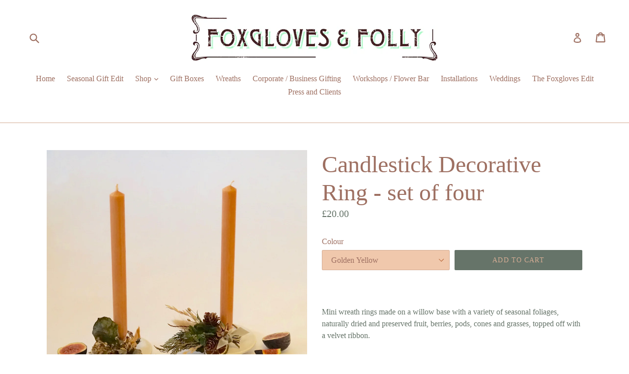

--- FILE ---
content_type: text/html; charset=utf-8
request_url: https://foxglovesandfolly.com/collections/decorations/products/candlestick-decorative-ring
body_size: 17896
content:
<!doctype html>
<!--[if IE 9]> <html class="ie9 no-js" lang="en"> <![endif]-->
<!--[if (gt IE 9)|!(IE)]><!--> <html class="no-js" lang="en"> <!--<![endif]-->
<head>
  <meta name="google-site-verification" content="4IlG4aSZHYGRCrxlSx8dUYvS8v3fV7L32smar1571z8" />
  <meta charset="utf-8">
  <meta http-equiv="X-UA-Compatible" content="IE=edge,chrome=1">
  <meta name="viewport" content="width=device-width,initial-scale=1">
  <meta name="theme-color" content="#667469">
  <link rel="canonical" href="https://foxglovesandfolly.com/products/candlestick-decorative-ring">

  
    <link rel="shortcut icon" href="//foxglovesandfolly.com/cdn/shop/files/Website_Logo_-_light_sage_32x32.png?v=1635280849" type="image/png">
  

  
  <title>
    Candlestick Decorative Ring - set of four
    
    
    
      &ndash; Foxgloves &amp; Folly
    
  </title>

  
    <meta name="description" content="Mini wreath rings made on a willow base with a variety of seasonal foliages, naturally dried and preserved fruit, berries, pods, cones and grasses, topped off with a velvet ribbon.">
  

  <!-- /snippets/social-meta-tags.liquid -->
<meta property="og:site_name" content="Foxgloves &amp; Folly">
<meta property="og:url" content="https://foxglovesandfolly.com/products/candlestick-decorative-ring">
<meta property="og:title" content="Candlestick Decorative Ring - set of four">
<meta property="og:type" content="product">
<meta property="og:description" content="Mini wreath rings made on a willow base with a variety of seasonal foliages, naturally dried and preserved fruit, berries, pods, cones and grasses, topped off with a velvet ribbon."><meta property="og:price:amount" content="20.00">
  <meta property="og:price:currency" content="GBP"><meta property="og:image" content="http://foxglovesandfolly.com/cdn/shop/products/Candlestickdecorations1_1024x1024.jpg?v=1664726237"><meta property="og:image" content="http://foxglovesandfolly.com/cdn/shop/products/Candledecor3resize_1024x1024.png?v=1664726237"><meta property="og:image" content="http://foxglovesandfolly.com/cdn/shop/products/Candlestickdecorations2_1024x1024.jpg?v=1664726237">
<meta property="og:image:secure_url" content="https://foxglovesandfolly.com/cdn/shop/products/Candlestickdecorations1_1024x1024.jpg?v=1664726237"><meta property="og:image:secure_url" content="https://foxglovesandfolly.com/cdn/shop/products/Candledecor3resize_1024x1024.png?v=1664726237"><meta property="og:image:secure_url" content="https://foxglovesandfolly.com/cdn/shop/products/Candlestickdecorations2_1024x1024.jpg?v=1664726237">

<meta name="twitter:site" content="@">
<meta name="twitter:card" content="summary_large_image">
<meta name="twitter:title" content="Candlestick Decorative Ring - set of four">
<meta name="twitter:description" content="Mini wreath rings made on a willow base with a variety of seasonal foliages, naturally dried and preserved fruit, berries, pods, cones and grasses, topped off with a velvet ribbon.">


  <link href="//foxglovesandfolly.com/cdn/shop/t/1/assets/theme.scss.css?v=37947065620540582441696023101" rel="stylesheet" type="text/css" media="all" />
  



  <script>
    var theme = {
      strings: {
        addToCart: "Add to cart",
        soldOut: "Sold out",
        unavailable: "Unavailable",
        showMore: "Show More",
        showLess: "Show Less"
      },
      moneyFormat: "£{{amount}}"
    }

    document.documentElement.className = document.documentElement.className.replace('no-js', 'js');
  </script>

  <!--[if (lte IE 9) ]><script src="//foxglovesandfolly.com/cdn/shop/t/1/assets/match-media.min.js?v=22265819453975888031478357100" type="text/javascript"></script><![endif]-->

  

  <!--[if (gt IE 9)|!(IE)]><!--><script src="//foxglovesandfolly.com/cdn/shop/t/1/assets/vendor.js?v=136118274122071307521478357100" defer="defer"></script><!--<![endif]-->
  <!--[if lte IE 9]><script src="//foxglovesandfolly.com/cdn/shop/t/1/assets/vendor.js?v=136118274122071307521478357100"></script><![endif]-->

  <!--[if (gt IE 9)|!(IE)]><!--><script src="//foxglovesandfolly.com/cdn/shop/t/1/assets/theme.js?v=82581217162087239981501704497" defer="defer"></script><!--<![endif]-->
  <!--[if lte IE 9]><script src="//foxglovesandfolly.com/cdn/shop/t/1/assets/theme.js?v=82581217162087239981501704497"></script><![endif]-->

  <script>window.performance && window.performance.mark && window.performance.mark('shopify.content_for_header.start');</script><meta id="shopify-digital-wallet" name="shopify-digital-wallet" content="/15847311/digital_wallets/dialog">
<meta name="shopify-checkout-api-token" content="45251979ca4529fb749e68842f4db159">
<link rel="alternate" type="application/json+oembed" href="https://foxglovesandfolly.com/products/candlestick-decorative-ring.oembed">
<script async="async" src="/checkouts/internal/preloads.js?locale=en-GB"></script>
<link rel="preconnect" href="https://shop.app" crossorigin="anonymous">
<script async="async" src="https://shop.app/checkouts/internal/preloads.js?locale=en-GB&shop_id=15847311" crossorigin="anonymous"></script>
<script id="apple-pay-shop-capabilities" type="application/json">{"shopId":15847311,"countryCode":"GB","currencyCode":"GBP","merchantCapabilities":["supports3DS"],"merchantId":"gid:\/\/shopify\/Shop\/15847311","merchantName":"Foxgloves \u0026 Folly","requiredBillingContactFields":["postalAddress","email","phone"],"requiredShippingContactFields":["postalAddress","email","phone"],"shippingType":"shipping","supportedNetworks":["visa","maestro","masterCard","amex","discover","elo"],"total":{"type":"pending","label":"Foxgloves \u0026 Folly","amount":"1.00"},"shopifyPaymentsEnabled":true,"supportsSubscriptions":true}</script>
<script id="shopify-features" type="application/json">{"accessToken":"45251979ca4529fb749e68842f4db159","betas":["rich-media-storefront-analytics"],"domain":"foxglovesandfolly.com","predictiveSearch":true,"shopId":15847311,"locale":"en"}</script>
<script>var Shopify = Shopify || {};
Shopify.shop = "foxgloves-folly.myshopify.com";
Shopify.locale = "en";
Shopify.currency = {"active":"GBP","rate":"1.0"};
Shopify.country = "GB";
Shopify.theme = {"name":"Original - Debut","id":153471881,"schema_name":"Debut","schema_version":"1.1.3","theme_store_id":796,"role":"main"};
Shopify.theme.handle = "null";
Shopify.theme.style = {"id":null,"handle":null};
Shopify.cdnHost = "foxglovesandfolly.com/cdn";
Shopify.routes = Shopify.routes || {};
Shopify.routes.root = "/";</script>
<script type="module">!function(o){(o.Shopify=o.Shopify||{}).modules=!0}(window);</script>
<script>!function(o){function n(){var o=[];function n(){o.push(Array.prototype.slice.apply(arguments))}return n.q=o,n}var t=o.Shopify=o.Shopify||{};t.loadFeatures=n(),t.autoloadFeatures=n()}(window);</script>
<script>
  window.ShopifyPay = window.ShopifyPay || {};
  window.ShopifyPay.apiHost = "shop.app\/pay";
  window.ShopifyPay.redirectState = null;
</script>
<script id="shop-js-analytics" type="application/json">{"pageType":"product"}</script>
<script defer="defer" async type="module" src="//foxglovesandfolly.com/cdn/shopifycloud/shop-js/modules/v2/client.init-shop-cart-sync_BN7fPSNr.en.esm.js"></script>
<script defer="defer" async type="module" src="//foxglovesandfolly.com/cdn/shopifycloud/shop-js/modules/v2/chunk.common_Cbph3Kss.esm.js"></script>
<script defer="defer" async type="module" src="//foxglovesandfolly.com/cdn/shopifycloud/shop-js/modules/v2/chunk.modal_DKumMAJ1.esm.js"></script>
<script type="module">
  await import("//foxglovesandfolly.com/cdn/shopifycloud/shop-js/modules/v2/client.init-shop-cart-sync_BN7fPSNr.en.esm.js");
await import("//foxglovesandfolly.com/cdn/shopifycloud/shop-js/modules/v2/chunk.common_Cbph3Kss.esm.js");
await import("//foxglovesandfolly.com/cdn/shopifycloud/shop-js/modules/v2/chunk.modal_DKumMAJ1.esm.js");

  window.Shopify.SignInWithShop?.initShopCartSync?.({"fedCMEnabled":true,"windoidEnabled":true});

</script>
<script>
  window.Shopify = window.Shopify || {};
  if (!window.Shopify.featureAssets) window.Shopify.featureAssets = {};
  window.Shopify.featureAssets['shop-js'] = {"shop-cart-sync":["modules/v2/client.shop-cart-sync_CJVUk8Jm.en.esm.js","modules/v2/chunk.common_Cbph3Kss.esm.js","modules/v2/chunk.modal_DKumMAJ1.esm.js"],"init-fed-cm":["modules/v2/client.init-fed-cm_7Fvt41F4.en.esm.js","modules/v2/chunk.common_Cbph3Kss.esm.js","modules/v2/chunk.modal_DKumMAJ1.esm.js"],"init-shop-email-lookup-coordinator":["modules/v2/client.init-shop-email-lookup-coordinator_Cc088_bR.en.esm.js","modules/v2/chunk.common_Cbph3Kss.esm.js","modules/v2/chunk.modal_DKumMAJ1.esm.js"],"init-windoid":["modules/v2/client.init-windoid_hPopwJRj.en.esm.js","modules/v2/chunk.common_Cbph3Kss.esm.js","modules/v2/chunk.modal_DKumMAJ1.esm.js"],"shop-button":["modules/v2/client.shop-button_B0jaPSNF.en.esm.js","modules/v2/chunk.common_Cbph3Kss.esm.js","modules/v2/chunk.modal_DKumMAJ1.esm.js"],"shop-cash-offers":["modules/v2/client.shop-cash-offers_DPIskqss.en.esm.js","modules/v2/chunk.common_Cbph3Kss.esm.js","modules/v2/chunk.modal_DKumMAJ1.esm.js"],"shop-toast-manager":["modules/v2/client.shop-toast-manager_CK7RT69O.en.esm.js","modules/v2/chunk.common_Cbph3Kss.esm.js","modules/v2/chunk.modal_DKumMAJ1.esm.js"],"init-shop-cart-sync":["modules/v2/client.init-shop-cart-sync_BN7fPSNr.en.esm.js","modules/v2/chunk.common_Cbph3Kss.esm.js","modules/v2/chunk.modal_DKumMAJ1.esm.js"],"init-customer-accounts-sign-up":["modules/v2/client.init-customer-accounts-sign-up_CfPf4CXf.en.esm.js","modules/v2/client.shop-login-button_DeIztwXF.en.esm.js","modules/v2/chunk.common_Cbph3Kss.esm.js","modules/v2/chunk.modal_DKumMAJ1.esm.js"],"pay-button":["modules/v2/client.pay-button_CgIwFSYN.en.esm.js","modules/v2/chunk.common_Cbph3Kss.esm.js","modules/v2/chunk.modal_DKumMAJ1.esm.js"],"init-customer-accounts":["modules/v2/client.init-customer-accounts_DQ3x16JI.en.esm.js","modules/v2/client.shop-login-button_DeIztwXF.en.esm.js","modules/v2/chunk.common_Cbph3Kss.esm.js","modules/v2/chunk.modal_DKumMAJ1.esm.js"],"avatar":["modules/v2/client.avatar_BTnouDA3.en.esm.js"],"init-shop-for-new-customer-accounts":["modules/v2/client.init-shop-for-new-customer-accounts_CsZy_esa.en.esm.js","modules/v2/client.shop-login-button_DeIztwXF.en.esm.js","modules/v2/chunk.common_Cbph3Kss.esm.js","modules/v2/chunk.modal_DKumMAJ1.esm.js"],"shop-follow-button":["modules/v2/client.shop-follow-button_BRMJjgGd.en.esm.js","modules/v2/chunk.common_Cbph3Kss.esm.js","modules/v2/chunk.modal_DKumMAJ1.esm.js"],"checkout-modal":["modules/v2/client.checkout-modal_B9Drz_yf.en.esm.js","modules/v2/chunk.common_Cbph3Kss.esm.js","modules/v2/chunk.modal_DKumMAJ1.esm.js"],"shop-login-button":["modules/v2/client.shop-login-button_DeIztwXF.en.esm.js","modules/v2/chunk.common_Cbph3Kss.esm.js","modules/v2/chunk.modal_DKumMAJ1.esm.js"],"lead-capture":["modules/v2/client.lead-capture_DXYzFM3R.en.esm.js","modules/v2/chunk.common_Cbph3Kss.esm.js","modules/v2/chunk.modal_DKumMAJ1.esm.js"],"shop-login":["modules/v2/client.shop-login_CA5pJqmO.en.esm.js","modules/v2/chunk.common_Cbph3Kss.esm.js","modules/v2/chunk.modal_DKumMAJ1.esm.js"],"payment-terms":["modules/v2/client.payment-terms_BxzfvcZJ.en.esm.js","modules/v2/chunk.common_Cbph3Kss.esm.js","modules/v2/chunk.modal_DKumMAJ1.esm.js"]};
</script>
<script id="__st">var __st={"a":15847311,"offset":0,"reqid":"cd40e37e-1cbf-4e0c-ba6b-52957ab6fde7-1769894804","pageurl":"foxglovesandfolly.com\/collections\/decorations\/products\/candlestick-decorative-ring","u":"2cc8e63762ff","p":"product","rtyp":"product","rid":6700563923021};</script>
<script>window.ShopifyPaypalV4VisibilityTracking = true;</script>
<script id="captcha-bootstrap">!function(){'use strict';const t='contact',e='account',n='new_comment',o=[[t,t],['blogs',n],['comments',n],[t,'customer']],c=[[e,'customer_login'],[e,'guest_login'],[e,'recover_customer_password'],[e,'create_customer']],r=t=>t.map((([t,e])=>`form[action*='/${t}']:not([data-nocaptcha='true']) input[name='form_type'][value='${e}']`)).join(','),a=t=>()=>t?[...document.querySelectorAll(t)].map((t=>t.form)):[];function s(){const t=[...o],e=r(t);return a(e)}const i='password',u='form_key',d=['recaptcha-v3-token','g-recaptcha-response','h-captcha-response',i],f=()=>{try{return window.sessionStorage}catch{return}},m='__shopify_v',_=t=>t.elements[u];function p(t,e,n=!1){try{const o=window.sessionStorage,c=JSON.parse(o.getItem(e)),{data:r}=function(t){const{data:e,action:n}=t;return t[m]||n?{data:e,action:n}:{data:t,action:n}}(c);for(const[e,n]of Object.entries(r))t.elements[e]&&(t.elements[e].value=n);n&&o.removeItem(e)}catch(o){console.error('form repopulation failed',{error:o})}}const l='form_type',E='cptcha';function T(t){t.dataset[E]=!0}const w=window,h=w.document,L='Shopify',v='ce_forms',y='captcha';let A=!1;((t,e)=>{const n=(g='f06e6c50-85a8-45c8-87d0-21a2b65856fe',I='https://cdn.shopify.com/shopifycloud/storefront-forms-hcaptcha/ce_storefront_forms_captcha_hcaptcha.v1.5.2.iife.js',D={infoText:'Protected by hCaptcha',privacyText:'Privacy',termsText:'Terms'},(t,e,n)=>{const o=w[L][v],c=o.bindForm;if(c)return c(t,g,e,D).then(n);var r;o.q.push([[t,g,e,D],n]),r=I,A||(h.body.append(Object.assign(h.createElement('script'),{id:'captcha-provider',async:!0,src:r})),A=!0)});var g,I,D;w[L]=w[L]||{},w[L][v]=w[L][v]||{},w[L][v].q=[],w[L][y]=w[L][y]||{},w[L][y].protect=function(t,e){n(t,void 0,e),T(t)},Object.freeze(w[L][y]),function(t,e,n,w,h,L){const[v,y,A,g]=function(t,e,n){const i=e?o:[],u=t?c:[],d=[...i,...u],f=r(d),m=r(i),_=r(d.filter((([t,e])=>n.includes(e))));return[a(f),a(m),a(_),s()]}(w,h,L),I=t=>{const e=t.target;return e instanceof HTMLFormElement?e:e&&e.form},D=t=>v().includes(t);t.addEventListener('submit',(t=>{const e=I(t);if(!e)return;const n=D(e)&&!e.dataset.hcaptchaBound&&!e.dataset.recaptchaBound,o=_(e),c=g().includes(e)&&(!o||!o.value);(n||c)&&t.preventDefault(),c&&!n&&(function(t){try{if(!f())return;!function(t){const e=f();if(!e)return;const n=_(t);if(!n)return;const o=n.value;o&&e.removeItem(o)}(t);const e=Array.from(Array(32),(()=>Math.random().toString(36)[2])).join('');!function(t,e){_(t)||t.append(Object.assign(document.createElement('input'),{type:'hidden',name:u})),t.elements[u].value=e}(t,e),function(t,e){const n=f();if(!n)return;const o=[...t.querySelectorAll(`input[type='${i}']`)].map((({name:t})=>t)),c=[...d,...o],r={};for(const[a,s]of new FormData(t).entries())c.includes(a)||(r[a]=s);n.setItem(e,JSON.stringify({[m]:1,action:t.action,data:r}))}(t,e)}catch(e){console.error('failed to persist form',e)}}(e),e.submit())}));const S=(t,e)=>{t&&!t.dataset[E]&&(n(t,e.some((e=>e===t))),T(t))};for(const o of['focusin','change'])t.addEventListener(o,(t=>{const e=I(t);D(e)&&S(e,y())}));const B=e.get('form_key'),M=e.get(l),P=B&&M;t.addEventListener('DOMContentLoaded',(()=>{const t=y();if(P)for(const e of t)e.elements[l].value===M&&p(e,B);[...new Set([...A(),...v().filter((t=>'true'===t.dataset.shopifyCaptcha))])].forEach((e=>S(e,t)))}))}(h,new URLSearchParams(w.location.search),n,t,e,['guest_login'])})(!0,!0)}();</script>
<script integrity="sha256-4kQ18oKyAcykRKYeNunJcIwy7WH5gtpwJnB7kiuLZ1E=" data-source-attribution="shopify.loadfeatures" defer="defer" src="//foxglovesandfolly.com/cdn/shopifycloud/storefront/assets/storefront/load_feature-a0a9edcb.js" crossorigin="anonymous"></script>
<script crossorigin="anonymous" defer="defer" src="//foxglovesandfolly.com/cdn/shopifycloud/storefront/assets/shopify_pay/storefront-65b4c6d7.js?v=20250812"></script>
<script data-source-attribution="shopify.dynamic_checkout.dynamic.init">var Shopify=Shopify||{};Shopify.PaymentButton=Shopify.PaymentButton||{isStorefrontPortableWallets:!0,init:function(){window.Shopify.PaymentButton.init=function(){};var t=document.createElement("script");t.src="https://foxglovesandfolly.com/cdn/shopifycloud/portable-wallets/latest/portable-wallets.en.js",t.type="module",document.head.appendChild(t)}};
</script>
<script data-source-attribution="shopify.dynamic_checkout.buyer_consent">
  function portableWalletsHideBuyerConsent(e){var t=document.getElementById("shopify-buyer-consent"),n=document.getElementById("shopify-subscription-policy-button");t&&n&&(t.classList.add("hidden"),t.setAttribute("aria-hidden","true"),n.removeEventListener("click",e))}function portableWalletsShowBuyerConsent(e){var t=document.getElementById("shopify-buyer-consent"),n=document.getElementById("shopify-subscription-policy-button");t&&n&&(t.classList.remove("hidden"),t.removeAttribute("aria-hidden"),n.addEventListener("click",e))}window.Shopify?.PaymentButton&&(window.Shopify.PaymentButton.hideBuyerConsent=portableWalletsHideBuyerConsent,window.Shopify.PaymentButton.showBuyerConsent=portableWalletsShowBuyerConsent);
</script>
<script data-source-attribution="shopify.dynamic_checkout.cart.bootstrap">document.addEventListener("DOMContentLoaded",(function(){function t(){return document.querySelector("shopify-accelerated-checkout-cart, shopify-accelerated-checkout")}if(t())Shopify.PaymentButton.init();else{new MutationObserver((function(e,n){t()&&(Shopify.PaymentButton.init(),n.disconnect())})).observe(document.body,{childList:!0,subtree:!0})}}));
</script>
<link id="shopify-accelerated-checkout-styles" rel="stylesheet" media="screen" href="https://foxglovesandfolly.com/cdn/shopifycloud/portable-wallets/latest/accelerated-checkout-backwards-compat.css" crossorigin="anonymous">
<style id="shopify-accelerated-checkout-cart">
        #shopify-buyer-consent {
  margin-top: 1em;
  display: inline-block;
  width: 100%;
}

#shopify-buyer-consent.hidden {
  display: none;
}

#shopify-subscription-policy-button {
  background: none;
  border: none;
  padding: 0;
  text-decoration: underline;
  font-size: inherit;
  cursor: pointer;
}

#shopify-subscription-policy-button::before {
  box-shadow: none;
}

      </style>

<script>window.performance && window.performance.mark && window.performance.mark('shopify.content_for_header.end');</script>
<link href="//code.jquery.com/ui/1.9.2/themes/base/jquery-ui.css" rel="stylesheet" type="text/css" media="all" />
    <script src="//ajax.googleapis.com/ajax/libs/jqueryui/1.9.2/jquery-ui.min.js" type="text/javascript" defer="defer"></script><link href="https://monorail-edge.shopifysvc.com" rel="dns-prefetch">
<script>(function(){if ("sendBeacon" in navigator && "performance" in window) {try {var session_token_from_headers = performance.getEntriesByType('navigation')[0].serverTiming.find(x => x.name == '_s').description;} catch {var session_token_from_headers = undefined;}var session_cookie_matches = document.cookie.match(/_shopify_s=([^;]*)/);var session_token_from_cookie = session_cookie_matches && session_cookie_matches.length === 2 ? session_cookie_matches[1] : "";var session_token = session_token_from_headers || session_token_from_cookie || "";function handle_abandonment_event(e) {var entries = performance.getEntries().filter(function(entry) {return /monorail-edge.shopifysvc.com/.test(entry.name);});if (!window.abandonment_tracked && entries.length === 0) {window.abandonment_tracked = true;var currentMs = Date.now();var navigation_start = performance.timing.navigationStart;var payload = {shop_id: 15847311,url: window.location.href,navigation_start,duration: currentMs - navigation_start,session_token,page_type: "product"};window.navigator.sendBeacon("https://monorail-edge.shopifysvc.com/v1/produce", JSON.stringify({schema_id: "online_store_buyer_site_abandonment/1.1",payload: payload,metadata: {event_created_at_ms: currentMs,event_sent_at_ms: currentMs}}));}}window.addEventListener('pagehide', handle_abandonment_event);}}());</script>
<script id="web-pixels-manager-setup">(function e(e,d,r,n,o){if(void 0===o&&(o={}),!Boolean(null===(a=null===(i=window.Shopify)||void 0===i?void 0:i.analytics)||void 0===a?void 0:a.replayQueue)){var i,a;window.Shopify=window.Shopify||{};var t=window.Shopify;t.analytics=t.analytics||{};var s=t.analytics;s.replayQueue=[],s.publish=function(e,d,r){return s.replayQueue.push([e,d,r]),!0};try{self.performance.mark("wpm:start")}catch(e){}var l=function(){var e={modern:/Edge?\/(1{2}[4-9]|1[2-9]\d|[2-9]\d{2}|\d{4,})\.\d+(\.\d+|)|Firefox\/(1{2}[4-9]|1[2-9]\d|[2-9]\d{2}|\d{4,})\.\d+(\.\d+|)|Chrom(ium|e)\/(9{2}|\d{3,})\.\d+(\.\d+|)|(Maci|X1{2}).+ Version\/(15\.\d+|(1[6-9]|[2-9]\d|\d{3,})\.\d+)([,.]\d+|)( \(\w+\)|)( Mobile\/\w+|) Safari\/|Chrome.+OPR\/(9{2}|\d{3,})\.\d+\.\d+|(CPU[ +]OS|iPhone[ +]OS|CPU[ +]iPhone|CPU IPhone OS|CPU iPad OS)[ +]+(15[._]\d+|(1[6-9]|[2-9]\d|\d{3,})[._]\d+)([._]\d+|)|Android:?[ /-](13[3-9]|1[4-9]\d|[2-9]\d{2}|\d{4,})(\.\d+|)(\.\d+|)|Android.+Firefox\/(13[5-9]|1[4-9]\d|[2-9]\d{2}|\d{4,})\.\d+(\.\d+|)|Android.+Chrom(ium|e)\/(13[3-9]|1[4-9]\d|[2-9]\d{2}|\d{4,})\.\d+(\.\d+|)|SamsungBrowser\/([2-9]\d|\d{3,})\.\d+/,legacy:/Edge?\/(1[6-9]|[2-9]\d|\d{3,})\.\d+(\.\d+|)|Firefox\/(5[4-9]|[6-9]\d|\d{3,})\.\d+(\.\d+|)|Chrom(ium|e)\/(5[1-9]|[6-9]\d|\d{3,})\.\d+(\.\d+|)([\d.]+$|.*Safari\/(?![\d.]+ Edge\/[\d.]+$))|(Maci|X1{2}).+ Version\/(10\.\d+|(1[1-9]|[2-9]\d|\d{3,})\.\d+)([,.]\d+|)( \(\w+\)|)( Mobile\/\w+|) Safari\/|Chrome.+OPR\/(3[89]|[4-9]\d|\d{3,})\.\d+\.\d+|(CPU[ +]OS|iPhone[ +]OS|CPU[ +]iPhone|CPU IPhone OS|CPU iPad OS)[ +]+(10[._]\d+|(1[1-9]|[2-9]\d|\d{3,})[._]\d+)([._]\d+|)|Android:?[ /-](13[3-9]|1[4-9]\d|[2-9]\d{2}|\d{4,})(\.\d+|)(\.\d+|)|Mobile Safari.+OPR\/([89]\d|\d{3,})\.\d+\.\d+|Android.+Firefox\/(13[5-9]|1[4-9]\d|[2-9]\d{2}|\d{4,})\.\d+(\.\d+|)|Android.+Chrom(ium|e)\/(13[3-9]|1[4-9]\d|[2-9]\d{2}|\d{4,})\.\d+(\.\d+|)|Android.+(UC? ?Browser|UCWEB|U3)[ /]?(15\.([5-9]|\d{2,})|(1[6-9]|[2-9]\d|\d{3,})\.\d+)\.\d+|SamsungBrowser\/(5\.\d+|([6-9]|\d{2,})\.\d+)|Android.+MQ{2}Browser\/(14(\.(9|\d{2,})|)|(1[5-9]|[2-9]\d|\d{3,})(\.\d+|))(\.\d+|)|K[Aa][Ii]OS\/(3\.\d+|([4-9]|\d{2,})\.\d+)(\.\d+|)/},d=e.modern,r=e.legacy,n=navigator.userAgent;return n.match(d)?"modern":n.match(r)?"legacy":"unknown"}(),u="modern"===l?"modern":"legacy",c=(null!=n?n:{modern:"",legacy:""})[u],f=function(e){return[e.baseUrl,"/wpm","/b",e.hashVersion,"modern"===e.buildTarget?"m":"l",".js"].join("")}({baseUrl:d,hashVersion:r,buildTarget:u}),m=function(e){var d=e.version,r=e.bundleTarget,n=e.surface,o=e.pageUrl,i=e.monorailEndpoint;return{emit:function(e){var a=e.status,t=e.errorMsg,s=(new Date).getTime(),l=JSON.stringify({metadata:{event_sent_at_ms:s},events:[{schema_id:"web_pixels_manager_load/3.1",payload:{version:d,bundle_target:r,page_url:o,status:a,surface:n,error_msg:t},metadata:{event_created_at_ms:s}}]});if(!i)return console&&console.warn&&console.warn("[Web Pixels Manager] No Monorail endpoint provided, skipping logging."),!1;try{return self.navigator.sendBeacon.bind(self.navigator)(i,l)}catch(e){}var u=new XMLHttpRequest;try{return u.open("POST",i,!0),u.setRequestHeader("Content-Type","text/plain"),u.send(l),!0}catch(e){return console&&console.warn&&console.warn("[Web Pixels Manager] Got an unhandled error while logging to Monorail."),!1}}}}({version:r,bundleTarget:l,surface:e.surface,pageUrl:self.location.href,monorailEndpoint:e.monorailEndpoint});try{o.browserTarget=l,function(e){var d=e.src,r=e.async,n=void 0===r||r,o=e.onload,i=e.onerror,a=e.sri,t=e.scriptDataAttributes,s=void 0===t?{}:t,l=document.createElement("script"),u=document.querySelector("head"),c=document.querySelector("body");if(l.async=n,l.src=d,a&&(l.integrity=a,l.crossOrigin="anonymous"),s)for(var f in s)if(Object.prototype.hasOwnProperty.call(s,f))try{l.dataset[f]=s[f]}catch(e){}if(o&&l.addEventListener("load",o),i&&l.addEventListener("error",i),u)u.appendChild(l);else{if(!c)throw new Error("Did not find a head or body element to append the script");c.appendChild(l)}}({src:f,async:!0,onload:function(){if(!function(){var e,d;return Boolean(null===(d=null===(e=window.Shopify)||void 0===e?void 0:e.analytics)||void 0===d?void 0:d.initialized)}()){var d=window.webPixelsManager.init(e)||void 0;if(d){var r=window.Shopify.analytics;r.replayQueue.forEach((function(e){var r=e[0],n=e[1],o=e[2];d.publishCustomEvent(r,n,o)})),r.replayQueue=[],r.publish=d.publishCustomEvent,r.visitor=d.visitor,r.initialized=!0}}},onerror:function(){return m.emit({status:"failed",errorMsg:"".concat(f," has failed to load")})},sri:function(e){var d=/^sha384-[A-Za-z0-9+/=]+$/;return"string"==typeof e&&d.test(e)}(c)?c:"",scriptDataAttributes:o}),m.emit({status:"loading"})}catch(e){m.emit({status:"failed",errorMsg:(null==e?void 0:e.message)||"Unknown error"})}}})({shopId: 15847311,storefrontBaseUrl: "https://foxglovesandfolly.com",extensionsBaseUrl: "https://extensions.shopifycdn.com/cdn/shopifycloud/web-pixels-manager",monorailEndpoint: "https://monorail-edge.shopifysvc.com/unstable/produce_batch",surface: "storefront-renderer",enabledBetaFlags: ["2dca8a86"],webPixelsConfigList: [{"id":"shopify-app-pixel","configuration":"{}","eventPayloadVersion":"v1","runtimeContext":"STRICT","scriptVersion":"0450","apiClientId":"shopify-pixel","type":"APP","privacyPurposes":["ANALYTICS","MARKETING"]},{"id":"shopify-custom-pixel","eventPayloadVersion":"v1","runtimeContext":"LAX","scriptVersion":"0450","apiClientId":"shopify-pixel","type":"CUSTOM","privacyPurposes":["ANALYTICS","MARKETING"]}],isMerchantRequest: false,initData: {"shop":{"name":"Foxgloves \u0026 Folly","paymentSettings":{"currencyCode":"GBP"},"myshopifyDomain":"foxgloves-folly.myshopify.com","countryCode":"GB","storefrontUrl":"https:\/\/foxglovesandfolly.com"},"customer":null,"cart":null,"checkout":null,"productVariants":[{"price":{"amount":20.0,"currencyCode":"GBP"},"product":{"title":"Candlestick Decorative Ring - set of four","vendor":"Foxgloves \u0026 Folly","id":"6700563923021","untranslatedTitle":"Candlestick Decorative Ring - set of four","url":"\/products\/candlestick-decorative-ring","type":""},"id":"39545804685389","image":{"src":"\/\/foxglovesandfolly.com\/cdn\/shop\/products\/Candledecor1.jpg?v=1664726237"},"sku":"","title":"Golden Yellow","untranslatedTitle":"Golden Yellow"},{"price":{"amount":20.0,"currencyCode":"GBP"},"product":{"title":"Candlestick Decorative Ring - set of four","vendor":"Foxgloves \u0026 Folly","id":"6700563923021","untranslatedTitle":"Candlestick Decorative Ring - set of four","url":"\/products\/candlestick-decorative-ring","type":""},"id":"39545804718157","image":{"src":"\/\/foxglovesandfolly.com\/cdn\/shop\/products\/Candledecor1.jpg?v=1664726237"},"sku":"","title":"Warm Mustard","untranslatedTitle":"Warm Mustard"},{"price":{"amount":20.0,"currencyCode":"GBP"},"product":{"title":"Candlestick Decorative Ring - set of four","vendor":"Foxgloves \u0026 Folly","id":"6700563923021","untranslatedTitle":"Candlestick Decorative Ring - set of four","url":"\/products\/candlestick-decorative-ring","type":""},"id":"39545804750925","image":{"src":"\/\/foxglovesandfolly.com\/cdn\/shop\/products\/Candledecor1.jpg?v=1664726237"},"sku":"","title":"Festive Green","untranslatedTitle":"Festive Green"}],"purchasingCompany":null},},"https://foxglovesandfolly.com/cdn","1d2a099fw23dfb22ep557258f5m7a2edbae",{"modern":"","legacy":""},{"shopId":"15847311","storefrontBaseUrl":"https:\/\/foxglovesandfolly.com","extensionBaseUrl":"https:\/\/extensions.shopifycdn.com\/cdn\/shopifycloud\/web-pixels-manager","surface":"storefront-renderer","enabledBetaFlags":"[\"2dca8a86\"]","isMerchantRequest":"false","hashVersion":"1d2a099fw23dfb22ep557258f5m7a2edbae","publish":"custom","events":"[[\"page_viewed\",{}],[\"product_viewed\",{\"productVariant\":{\"price\":{\"amount\":20.0,\"currencyCode\":\"GBP\"},\"product\":{\"title\":\"Candlestick Decorative Ring - set of four\",\"vendor\":\"Foxgloves \u0026 Folly\",\"id\":\"6700563923021\",\"untranslatedTitle\":\"Candlestick Decorative Ring - set of four\",\"url\":\"\/products\/candlestick-decorative-ring\",\"type\":\"\"},\"id\":\"39545804685389\",\"image\":{\"src\":\"\/\/foxglovesandfolly.com\/cdn\/shop\/products\/Candledecor1.jpg?v=1664726237\"},\"sku\":\"\",\"title\":\"Golden Yellow\",\"untranslatedTitle\":\"Golden Yellow\"}}]]"});</script><script>
  window.ShopifyAnalytics = window.ShopifyAnalytics || {};
  window.ShopifyAnalytics.meta = window.ShopifyAnalytics.meta || {};
  window.ShopifyAnalytics.meta.currency = 'GBP';
  var meta = {"product":{"id":6700563923021,"gid":"gid:\/\/shopify\/Product\/6700563923021","vendor":"Foxgloves \u0026 Folly","type":"","handle":"candlestick-decorative-ring","variants":[{"id":39545804685389,"price":2000,"name":"Candlestick Decorative Ring - set of four - Golden Yellow","public_title":"Golden Yellow","sku":""},{"id":39545804718157,"price":2000,"name":"Candlestick Decorative Ring - set of four - Warm Mustard","public_title":"Warm Mustard","sku":""},{"id":39545804750925,"price":2000,"name":"Candlestick Decorative Ring - set of four - Festive Green","public_title":"Festive Green","sku":""}],"remote":false},"page":{"pageType":"product","resourceType":"product","resourceId":6700563923021,"requestId":"cd40e37e-1cbf-4e0c-ba6b-52957ab6fde7-1769894804"}};
  for (var attr in meta) {
    window.ShopifyAnalytics.meta[attr] = meta[attr];
  }
</script>
<script class="analytics">
  (function () {
    var customDocumentWrite = function(content) {
      var jquery = null;

      if (window.jQuery) {
        jquery = window.jQuery;
      } else if (window.Checkout && window.Checkout.$) {
        jquery = window.Checkout.$;
      }

      if (jquery) {
        jquery('body').append(content);
      }
    };

    var hasLoggedConversion = function(token) {
      if (token) {
        return document.cookie.indexOf('loggedConversion=' + token) !== -1;
      }
      return false;
    }

    var setCookieIfConversion = function(token) {
      if (token) {
        var twoMonthsFromNow = new Date(Date.now());
        twoMonthsFromNow.setMonth(twoMonthsFromNow.getMonth() + 2);

        document.cookie = 'loggedConversion=' + token + '; expires=' + twoMonthsFromNow;
      }
    }

    var trekkie = window.ShopifyAnalytics.lib = window.trekkie = window.trekkie || [];
    if (trekkie.integrations) {
      return;
    }
    trekkie.methods = [
      'identify',
      'page',
      'ready',
      'track',
      'trackForm',
      'trackLink'
    ];
    trekkie.factory = function(method) {
      return function() {
        var args = Array.prototype.slice.call(arguments);
        args.unshift(method);
        trekkie.push(args);
        return trekkie;
      };
    };
    for (var i = 0; i < trekkie.methods.length; i++) {
      var key = trekkie.methods[i];
      trekkie[key] = trekkie.factory(key);
    }
    trekkie.load = function(config) {
      trekkie.config = config || {};
      trekkie.config.initialDocumentCookie = document.cookie;
      var first = document.getElementsByTagName('script')[0];
      var script = document.createElement('script');
      script.type = 'text/javascript';
      script.onerror = function(e) {
        var scriptFallback = document.createElement('script');
        scriptFallback.type = 'text/javascript';
        scriptFallback.onerror = function(error) {
                var Monorail = {
      produce: function produce(monorailDomain, schemaId, payload) {
        var currentMs = new Date().getTime();
        var event = {
          schema_id: schemaId,
          payload: payload,
          metadata: {
            event_created_at_ms: currentMs,
            event_sent_at_ms: currentMs
          }
        };
        return Monorail.sendRequest("https://" + monorailDomain + "/v1/produce", JSON.stringify(event));
      },
      sendRequest: function sendRequest(endpointUrl, payload) {
        // Try the sendBeacon API
        if (window && window.navigator && typeof window.navigator.sendBeacon === 'function' && typeof window.Blob === 'function' && !Monorail.isIos12()) {
          var blobData = new window.Blob([payload], {
            type: 'text/plain'
          });

          if (window.navigator.sendBeacon(endpointUrl, blobData)) {
            return true;
          } // sendBeacon was not successful

        } // XHR beacon

        var xhr = new XMLHttpRequest();

        try {
          xhr.open('POST', endpointUrl);
          xhr.setRequestHeader('Content-Type', 'text/plain');
          xhr.send(payload);
        } catch (e) {
          console.log(e);
        }

        return false;
      },
      isIos12: function isIos12() {
        return window.navigator.userAgent.lastIndexOf('iPhone; CPU iPhone OS 12_') !== -1 || window.navigator.userAgent.lastIndexOf('iPad; CPU OS 12_') !== -1;
      }
    };
    Monorail.produce('monorail-edge.shopifysvc.com',
      'trekkie_storefront_load_errors/1.1',
      {shop_id: 15847311,
      theme_id: 153471881,
      app_name: "storefront",
      context_url: window.location.href,
      source_url: "//foxglovesandfolly.com/cdn/s/trekkie.storefront.c59ea00e0474b293ae6629561379568a2d7c4bba.min.js"});

        };
        scriptFallback.async = true;
        scriptFallback.src = '//foxglovesandfolly.com/cdn/s/trekkie.storefront.c59ea00e0474b293ae6629561379568a2d7c4bba.min.js';
        first.parentNode.insertBefore(scriptFallback, first);
      };
      script.async = true;
      script.src = '//foxglovesandfolly.com/cdn/s/trekkie.storefront.c59ea00e0474b293ae6629561379568a2d7c4bba.min.js';
      first.parentNode.insertBefore(script, first);
    };
    trekkie.load(
      {"Trekkie":{"appName":"storefront","development":false,"defaultAttributes":{"shopId":15847311,"isMerchantRequest":null,"themeId":153471881,"themeCityHash":"15564634316632359185","contentLanguage":"en","currency":"GBP","eventMetadataId":"6bfc37b1-78a4-4c67-9ee4-142f76728881"},"isServerSideCookieWritingEnabled":true,"monorailRegion":"shop_domain","enabledBetaFlags":["65f19447","b5387b81"]},"Session Attribution":{},"S2S":{"facebookCapiEnabled":false,"source":"trekkie-storefront-renderer","apiClientId":580111}}
    );

    var loaded = false;
    trekkie.ready(function() {
      if (loaded) return;
      loaded = true;

      window.ShopifyAnalytics.lib = window.trekkie;

      var originalDocumentWrite = document.write;
      document.write = customDocumentWrite;
      try { window.ShopifyAnalytics.merchantGoogleAnalytics.call(this); } catch(error) {};
      document.write = originalDocumentWrite;

      window.ShopifyAnalytics.lib.page(null,{"pageType":"product","resourceType":"product","resourceId":6700563923021,"requestId":"cd40e37e-1cbf-4e0c-ba6b-52957ab6fde7-1769894804","shopifyEmitted":true});

      var match = window.location.pathname.match(/checkouts\/(.+)\/(thank_you|post_purchase)/)
      var token = match? match[1]: undefined;
      if (!hasLoggedConversion(token)) {
        setCookieIfConversion(token);
        window.ShopifyAnalytics.lib.track("Viewed Product",{"currency":"GBP","variantId":39545804685389,"productId":6700563923021,"productGid":"gid:\/\/shopify\/Product\/6700563923021","name":"Candlestick Decorative Ring - set of four - Golden Yellow","price":"20.00","sku":"","brand":"Foxgloves \u0026 Folly","variant":"Golden Yellow","category":"","nonInteraction":true,"remote":false},undefined,undefined,{"shopifyEmitted":true});
      window.ShopifyAnalytics.lib.track("monorail:\/\/trekkie_storefront_viewed_product\/1.1",{"currency":"GBP","variantId":39545804685389,"productId":6700563923021,"productGid":"gid:\/\/shopify\/Product\/6700563923021","name":"Candlestick Decorative Ring - set of four - Golden Yellow","price":"20.00","sku":"","brand":"Foxgloves \u0026 Folly","variant":"Golden Yellow","category":"","nonInteraction":true,"remote":false,"referer":"https:\/\/foxglovesandfolly.com\/collections\/decorations\/products\/candlestick-decorative-ring"});
      }
    });


        var eventsListenerScript = document.createElement('script');
        eventsListenerScript.async = true;
        eventsListenerScript.src = "//foxglovesandfolly.com/cdn/shopifycloud/storefront/assets/shop_events_listener-3da45d37.js";
        document.getElementsByTagName('head')[0].appendChild(eventsListenerScript);

})();</script>
<script
  defer
  src="https://foxglovesandfolly.com/cdn/shopifycloud/perf-kit/shopify-perf-kit-3.1.0.min.js"
  data-application="storefront-renderer"
  data-shop-id="15847311"
  data-render-region="gcp-us-central1"
  data-page-type="product"
  data-theme-instance-id="153471881"
  data-theme-name="Debut"
  data-theme-version="1.1.3"
  data-monorail-region="shop_domain"
  data-resource-timing-sampling-rate="10"
  data-shs="true"
  data-shs-beacon="true"
  data-shs-export-with-fetch="true"
  data-shs-logs-sample-rate="1"
  data-shs-beacon-endpoint="https://foxglovesandfolly.com/api/collect"
></script>
</head>

<body class="template-product">

  <a class="in-page-link visually-hidden skip-link" href="#MainContent">Skip to content</a>

  <div id="SearchDrawer" class="search-bar drawer drawer--top">
    <div class="search-bar__table">
      <div class="search-bar__table-cell search-bar__form-wrapper">
        <form class="search search-bar__form" action="/search" method="get" role="search">
          <button class="search-bar__submit search__submit btn--link" type="submit">
            <svg aria-hidden="true" focusable="false" role="presentation" class="icon icon-search" viewBox="0 0 37 40"><path d="M35.6 36l-9.8-9.8c4.1-5.4 3.6-13.2-1.3-18.1-5.4-5.4-14.2-5.4-19.7 0-5.4 5.4-5.4 14.2 0 19.7 2.6 2.6 6.1 4.1 9.8 4.1 3 0 5.9-1 8.3-2.8l9.8 9.8c.4.4.9.6 1.4.6s1-.2 1.4-.6c.9-.9.9-2.1.1-2.9zm-20.9-8.2c-2.6 0-5.1-1-7-2.9-3.9-3.9-3.9-10.1 0-14C9.6 9 12.2 8 14.7 8s5.1 1 7 2.9c3.9 3.9 3.9 10.1 0 14-1.9 1.9-4.4 2.9-7 2.9z"/></svg>
            <span class="icon__fallback-text">Submit</span>
          </button>
          <input class="search__input search-bar__input" type="search" name="q" value="" placeholder="Search" aria-label="Search">
        </form>
      </div>
      <div class="search-bar__table-cell text-right">
        <button type="button" class="btn--link search-bar__close js-drawer-close">
          <svg aria-hidden="true" focusable="false" role="presentation" class="icon icon-close" viewBox="0 0 37 40"><path d="M21.3 23l11-11c.8-.8.8-2 0-2.8-.8-.8-2-.8-2.8 0l-11 11-11-11c-.8-.8-2-.8-2.8 0-.8.8-.8 2 0 2.8l11 11-11 11c-.8.8-.8 2 0 2.8.4.4.9.6 1.4.6s1-.2 1.4-.6l11-11 11 11c.4.4.9.6 1.4.6s1-.2 1.4-.6c.8-.8.8-2 0-2.8l-11-11z"/></svg>
          <span class="icon__fallback-text">Close search</span>
        </button>
      </div>
    </div>
  </div>

  <div id="shopify-section-header" class="shopify-section">

<div data-section-id="header" data-section-type="header-section">
  <nav class="mobile-nav-wrapper medium-up--hide" role="navigation">
    <ul id="MobileNav" class="mobile-nav">
      
<li class="mobile-nav__item border-bottom">
          
            <a href="/" class="mobile-nav__link">
              Home
            </a>
          
        </li>
      
<li class="mobile-nav__item border-bottom">
          
            <a href="/collections/highlights" class="mobile-nav__link">
              Seasonal Gift Edit
            </a>
          
        </li>
      
<li class="mobile-nav__item border-bottom">
          
            <button type="button" class="btn--link js-toggle-submenu mobile-nav__link" data-target="shop" data-level="1">
              Shop
              <div class="mobile-nav__icon">
                <svg aria-hidden="true" focusable="false" role="presentation" class="icon icon-chevron-right" viewBox="0 0 284.49 498.98"><defs><style>.cls-1{fill:#231f20}</style></defs><path class="cls-1" d="M223.18 628.49a35 35 0 0 1-24.75-59.75L388.17 379 198.43 189.26a35 35 0 0 1 49.5-49.5l214.49 214.49a35 35 0 0 1 0 49.5L247.93 618.24a34.89 34.89 0 0 1-24.75 10.25z" transform="translate(-188.18 -129.51)"/></svg>
                <span class="icon__fallback-text">expand</span>
              </div>
            </button>
            <ul class="mobile-nav__dropdown" data-parent="shop" data-level="2">
              <li class="mobile-nav__item border-bottom">
                <div class="mobile-nav__table">
                  <div class="mobile-nav__table-cell mobile-nav__return">
                    <button class="btn--link js-toggle-submenu mobile-nav__return-btn" type="button">
                      <svg aria-hidden="true" focusable="false" role="presentation" class="icon icon-chevron-left" viewBox="0 0 284.49 498.98"><defs><style>.cls-1{fill:#231f20}</style></defs><path class="cls-1" d="M437.67 129.51a35 35 0 0 1 24.75 59.75L272.67 379l189.75 189.74a35 35 0 1 1-49.5 49.5L198.43 403.75a35 35 0 0 1 0-49.5l214.49-214.49a34.89 34.89 0 0 1 24.75-10.25z" transform="translate(-188.18 -129.51)"/></svg>
                      <span class="icon__fallback-text">collapse</span>
                    </button>
                  </div>
                  <a href="/pages/shop" class="mobile-nav__sublist-link mobile-nav__sublist-header">
                    Shop
                  </a>
                </div>
              </li>

              
                <li class="mobile-nav__item border-bottom">
                  <a href="/collections/highlights" class="mobile-nav__sublist-link">
                    Seasonal Gift Edit
                  </a>
                </li>
              
                <li class="mobile-nav__item border-bottom">
                  <a href="/collections/gift-boxes" class="mobile-nav__sublist-link">
                    Gift Boxes
                  </a>
                </li>
              
                <li class="mobile-nav__item border-bottom">
                  <a href="/collections/pressed-flower-gifts" class="mobile-nav__sublist-link">
                    Pressed Flowers
                  </a>
                </li>
              
                <li class="mobile-nav__item border-bottom">
                  <a href="/collections/decorations" class="mobile-nav__sublist-link">
                    Decorations
                  </a>
                </li>
              
                <li class="mobile-nav__item border-bottom">
                  <a href="/collections/wreaths" class="mobile-nav__sublist-link">
                    Wreaths
                  </a>
                </li>
              
                <li class="mobile-nav__item border-bottom">
                  <a href="/collections/current-collection" class="mobile-nav__sublist-link">
                    Current Collection
                  </a>
                </li>
              
                <li class="mobile-nav__item border-bottom">
                  <a href="/collections/everlasting-flowers" class="mobile-nav__sublist-link">
                    Everlasting Flowers
                  </a>
                </li>
              
                <li class="mobile-nav__item border-bottom">
                  <a href="/collections/dried-flower-bunches" class="mobile-nav__sublist-link">
                    Dried flower bunches
                  </a>
                </li>
              
                <li class="mobile-nav__item">
                  <a href="/collections/ready-to-wear-wedding-collection" class="mobile-nav__sublist-link">
                    Ready to Wear Wedding Collection
                  </a>
                </li>
              

            </ul>
          
        </li>
      
<li class="mobile-nav__item border-bottom">
          
            <a href="/collections/gift-boxes" class="mobile-nav__link">
              Gift Boxes
            </a>
          
        </li>
      
<li class="mobile-nav__item border-bottom">
          
            <a href="/collections/wreaths" class="mobile-nav__link">
              Wreaths
            </a>
          
        </li>
      
<li class="mobile-nav__item border-bottom">
          
            <a href="/pages/corporate-business-gifting" class="mobile-nav__link">
              Corporate / Business Gifting
            </a>
          
        </li>
      
<li class="mobile-nav__item border-bottom">
          
            <a href="/pages/workshops-and-flower-bar" class="mobile-nav__link">
              Workshops / Flower Bar
            </a>
          
        </li>
      
<li class="mobile-nav__item border-bottom">
          
            <a href="/pages/installations" class="mobile-nav__link">
              Installations
            </a>
          
        </li>
      
<li class="mobile-nav__item border-bottom">
          
            <a href="/pages/weddings-1" class="mobile-nav__link">
              Weddings
            </a>
          
        </li>
      
<li class="mobile-nav__item border-bottom">
          
            <a href="/pages/the-foxgloves-edit" class="mobile-nav__link">
              The Foxgloves Edit
            </a>
          
        </li>
      
<li class="mobile-nav__item">
          
            <a href="/pages/clients-and-press" class="mobile-nav__link">
              Press and Clients
            </a>
          
        </li>
      
    </ul>
  </nav>

  

  <header class="site-header logo--center" role="banner">
    <div class="grid grid--no-gutters grid--table">
      
        <div class="grid__item small--hide medium-up--one-quarter">
          <div class="site-header__search">
            <form action="/search" method="get" class="search-header search" role="search">
  <input class="search-header__input search__input"
    type="search"
    name="q"
    placeholder="Search"
    aria-label="Search">
  <button class="search-header__submit search__submit btn--link" type="submit">
    <svg aria-hidden="true" focusable="false" role="presentation" class="icon icon-search" viewBox="0 0 37 40"><path d="M35.6 36l-9.8-9.8c4.1-5.4 3.6-13.2-1.3-18.1-5.4-5.4-14.2-5.4-19.7 0-5.4 5.4-5.4 14.2 0 19.7 2.6 2.6 6.1 4.1 9.8 4.1 3 0 5.9-1 8.3-2.8l9.8 9.8c.4.4.9.6 1.4.6s1-.2 1.4-.6c.9-.9.9-2.1.1-2.9zm-20.9-8.2c-2.6 0-5.1-1-7-2.9-3.9-3.9-3.9-10.1 0-14C9.6 9 12.2 8 14.7 8s5.1 1 7 2.9c3.9 3.9 3.9 10.1 0 14-1.9 1.9-4.4 2.9-7 2.9z"/></svg>
    <span class="icon__fallback-text">Submit</span>
  </button>
</form>

          </div>
        </div>
      

      

      <div class="grid__item small--one-half medium--one-third large-up--one-quarter logo-align--center">
        
        
          <div class="h2 site-header__logo" itemscope itemtype="http://schema.org/Organization">
        
          
            <a href="/" itemprop="url" class="site-header__logo-image site-header__logo-image--centered">
              
              <img src="//foxglovesandfolly.com/cdn/shop/files/Foxgloves_Folly_logo_500x.jpg?v=1613164255"
                   srcset="//foxglovesandfolly.com/cdn/shop/files/Foxgloves_Folly_logo_500x.jpg?v=1613164255 1x, //foxglovesandfolly.com/cdn/shop/files/Foxgloves_Folly_logo_500x@2x.jpg?v=1613164255 2x"
                   alt="Foxgloves &amp; Folly"
                   itemprop="logo">
            </a>
          
        
          </div>
        
      </div>

      

      <div class="grid__item small--one-half medium-up--one-quarter text-right site-header__icons site-header__icons--plus">
        <div class="site-header__icons-wrapper">
          

          <button type="button" class="btn--link site-header__search-toggle js-drawer-open-top medium-up--hide">
            <svg aria-hidden="true" focusable="false" role="presentation" class="icon icon-search" viewBox="0 0 37 40"><path d="M35.6 36l-9.8-9.8c4.1-5.4 3.6-13.2-1.3-18.1-5.4-5.4-14.2-5.4-19.7 0-5.4 5.4-5.4 14.2 0 19.7 2.6 2.6 6.1 4.1 9.8 4.1 3 0 5.9-1 8.3-2.8l9.8 9.8c.4.4.9.6 1.4.6s1-.2 1.4-.6c.9-.9.9-2.1.1-2.9zm-20.9-8.2c-2.6 0-5.1-1-7-2.9-3.9-3.9-3.9-10.1 0-14C9.6 9 12.2 8 14.7 8s5.1 1 7 2.9c3.9 3.9 3.9 10.1 0 14-1.9 1.9-4.4 2.9-7 2.9z"/></svg>
            <span class="icon__fallback-text">Search</span>
          </button>

          
            
              <a href="/account/login" class="site-header__account">
                <svg aria-hidden="true" focusable="false" role="presentation" class="icon icon-login" viewBox="0 0 28.33 37.68"><path d="M14.17 14.9a7.45 7.45 0 1 0-7.5-7.45 7.46 7.46 0 0 0 7.5 7.45zm0-10.91a3.45 3.45 0 1 1-3.5 3.46A3.46 3.46 0 0 1 14.17 4zM14.17 16.47A14.18 14.18 0 0 0 0 30.68c0 1.41.66 4 5.11 5.66a27.17 27.17 0 0 0 9.06 1.34c6.54 0 14.17-1.84 14.17-7a14.18 14.18 0 0 0-14.17-14.21zm0 17.21c-6.3 0-10.17-1.77-10.17-3a10.17 10.17 0 1 1 20.33 0c.01 1.23-3.86 3-10.16 3z"/></svg>
                <span class="icon__fallback-text">Log in</span>
              </a>
            
          

          <a href="/cart" class="site-header__cart">
            <svg aria-hidden="true" focusable="false" role="presentation" class="icon icon-cart" viewBox="0 0 37 40"><path d="M36.5 34.8L33.3 8h-5.9C26.7 3.9 23 .8 18.5.8S10.3 3.9 9.6 8H3.7L.5 34.8c-.2 1.5.4 2.4.9 3 .5.5 1.4 1.2 3.1 1.2h28c1.3 0 2.4-.4 3.1-1.3.7-.7 1-1.8.9-2.9zm-18-30c2.2 0 4.1 1.4 4.7 3.2h-9.5c.7-1.9 2.6-3.2 4.8-3.2zM4.5 35l2.8-23h2.2v3c0 1.1.9 2 2 2s2-.9 2-2v-3h10v3c0 1.1.9 2 2 2s2-.9 2-2v-3h2.2l2.8 23h-28z"/></svg>
            <span class="visually-hidden">Cart</span>
            <span class="icon__fallback-text">Cart</span>
            
          </a>

          
            <button type="button" class="btn--link site-header__menu js-mobile-nav-toggle mobile-nav--open">
              <svg aria-hidden="true" focusable="false" role="presentation" class="icon icon-hamburger" viewBox="0 0 37 40"><path d="M33.5 25h-30c-1.1 0-2-.9-2-2s.9-2 2-2h30c1.1 0 2 .9 2 2s-.9 2-2 2zm0-11.5h-30c-1.1 0-2-.9-2-2s.9-2 2-2h30c1.1 0 2 .9 2 2s-.9 2-2 2zm0 23h-30c-1.1 0-2-.9-2-2s.9-2 2-2h30c1.1 0 2 .9 2 2s-.9 2-2 2z"/></svg>
              <svg aria-hidden="true" focusable="false" role="presentation" class="icon icon-close" viewBox="0 0 37 40"><path d="M21.3 23l11-11c.8-.8.8-2 0-2.8-.8-.8-2-.8-2.8 0l-11 11-11-11c-.8-.8-2-.8-2.8 0-.8.8-.8 2 0 2.8l11 11-11 11c-.8.8-.8 2 0 2.8.4.4.9.6 1.4.6s1-.2 1.4-.6l11-11 11 11c.4.4.9.6 1.4.6s1-.2 1.4-.6c.8-.8.8-2 0-2.8l-11-11z"/></svg>
              <span class="icon__fallback-text">expand/collapse</span>
            </button>
          
        </div>

      </div>
    </div>
  </header>

  
  <nav class="small--hide border-bottom" id="AccessibleNav" role="navigation">
    <ul class="site-nav list--inline site-nav--centered" id="SiteNav">
  

      <li >
        <a href="/" class="site-nav__link site-nav__link--main">Home</a>
      </li>
    
  

      <li >
        <a href="/collections/highlights" class="site-nav__link site-nav__link--main">Seasonal Gift Edit</a>
      </li>
    
  

      <li class="site-nav--has-dropdown">
        <a href="/pages/shop" class="site-nav__link site-nav__link--main" aria-has-popup="true" aria-expanded="false" aria-controls="SiteNavLabel-shop">
          Shop
          <svg aria-hidden="true" focusable="false" role="presentation" class="icon icon--wide icon-chevron-down" viewBox="0 0 498.98 284.49"><defs><style>.cls-1{fill:#231f20}</style></defs><path class="cls-1" d="M80.93 271.76A35 35 0 0 1 140.68 247l189.74 189.75L520.16 247a35 35 0 1 1 49.5 49.5L355.17 511a35 35 0 0 1-49.5 0L91.18 296.5a34.89 34.89 0 0 1-10.25-24.74z" transform="translate(-80.93 -236.76)"/></svg>
          <span class="visually-hidden">expand</span>
        </a>

        <div class="site-nav__dropdown" id="SiteNavLabel-shop">
          <ul>
            
              <li >
                <a href="/collections/highlights" class="site-nav__link site-nav__child-link">Seasonal Gift Edit</a>
              </li>
            
              <li >
                <a href="/collections/gift-boxes" class="site-nav__link site-nav__child-link">Gift Boxes</a>
              </li>
            
              <li >
                <a href="/collections/pressed-flower-gifts" class="site-nav__link site-nav__child-link">Pressed Flowers</a>
              </li>
            
              <li class="site-nav--active">
                <a href="/collections/decorations" class="site-nav__link site-nav__child-link">Decorations</a>
              </li>
            
              <li >
                <a href="/collections/wreaths" class="site-nav__link site-nav__child-link">Wreaths</a>
              </li>
            
              <li >
                <a href="/collections/current-collection" class="site-nav__link site-nav__child-link">Current Collection</a>
              </li>
            
              <li >
                <a href="/collections/everlasting-flowers" class="site-nav__link site-nav__child-link">Everlasting Flowers</a>
              </li>
            
              <li >
                <a href="/collections/dried-flower-bunches" class="site-nav__link site-nav__child-link">Dried flower bunches</a>
              </li>
            
              <li >
                <a href="/collections/ready-to-wear-wedding-collection" class="site-nav__link site-nav__child-link site-nav__link--last">Ready to Wear Wedding Collection</a>
              </li>
            
          </ul>
        </div>
      </li>
    
  

      <li >
        <a href="/collections/gift-boxes" class="site-nav__link site-nav__link--main">Gift Boxes</a>
      </li>
    
  

      <li >
        <a href="/collections/wreaths" class="site-nav__link site-nav__link--main">Wreaths</a>
      </li>
    
  

      <li >
        <a href="/pages/corporate-business-gifting" class="site-nav__link site-nav__link--main">Corporate / Business Gifting</a>
      </li>
    
  

      <li >
        <a href="/pages/workshops-and-flower-bar" class="site-nav__link site-nav__link--main">Workshops / Flower Bar</a>
      </li>
    
  

      <li >
        <a href="/pages/installations" class="site-nav__link site-nav__link--main">Installations</a>
      </li>
    
  

      <li >
        <a href="/pages/weddings-1" class="site-nav__link site-nav__link--main">Weddings</a>
      </li>
    
  

      <li >
        <a href="/pages/the-foxgloves-edit" class="site-nav__link site-nav__link--main">The Foxgloves Edit</a>
      </li>
    
  

      <li >
        <a href="/pages/clients-and-press" class="site-nav__link site-nav__link--main">Press and Clients</a>
      </li>
    
  
</ul>

  </nav>
  
  <style>
    
      .site-header__logo-image {
        max-width: 500px;
      }
    

    
  </style>
</div>


</div>

  <div class="page-container" id="PageContainer">

    <main class="main-content" id="MainContent" role="main">
      

<div id="shopify-section-product-template" class="shopify-section"><div class="product-template__container page-width" itemscope itemtype="http://schema.org/Product" id="ProductSection-product-template" data-section-id="product-template" data-section-type="product" data-enable-history-state="true">
  <meta itemprop="name" content="Candlestick Decorative Ring - set of four">
  <meta itemprop="url" content="https://foxglovesandfolly.com/products/candlestick-decorative-ring">
  <meta itemprop="image" content="//foxglovesandfolly.com/cdn/shop/products/Candlestickdecorations1_800x.jpg?v=1664726237">

  


  <div class="grid product-single">
    <div class="grid__item product-single__photos medium-up--one-half"><div id="FeaturedImageZoom-product-template" class="product-single__photo product-single__photo--has-thumbnails" data-zoom="//foxglovesandfolly.com/cdn/shop/products/Candledecor1_1024x1024@2x.jpg?v=1664726237">
        <img src="//foxglovesandfolly.com/cdn/shop/products/Candledecor1_530x@2x.jpg?v=1664726237" alt="Candlestick Decorative Ring - set of four" id="FeaturedImage-product-template" class="product-featured-img js-zoom-enabled">
      </div>

      
        

        <div class="thumbnails-wrapper thumbnails-slider--active">
          
            <button type="button" class="btn btn--link medium-up--hide thumbnails-slider__btn thumbnails-slider__prev thumbnails-slider__prev--product-template">
              <svg aria-hidden="true" focusable="false" role="presentation" class="icon icon-chevron-left" viewBox="0 0 284.49 498.98"><defs><style>.cls-1{fill:#231f20}</style></defs><path class="cls-1" d="M437.67 129.51a35 35 0 0 1 24.75 59.75L272.67 379l189.75 189.74a35 35 0 1 1-49.5 49.5L198.43 403.75a35 35 0 0 1 0-49.5l214.49-214.49a34.89 34.89 0 0 1 24.75-10.25z" transform="translate(-188.18 -129.51)"/></svg>
              <span class="icon__fallback-text">Previous slide</span>
            </button>
          
          <ul class="grid grid--uniform product-single__thumbnails product-single__thumbnails-product-template">
            
              <li class="grid__item medium-up--one-quarter product-single__thumbnails-item">
                <a
                  href="//foxglovesandfolly.com/cdn/shop/products/Candlestickdecorations1_530x@2x.jpg?v=1664726237"
                    class="text-link product-single__thumbnail product-single__thumbnail--product-template"
                    data-zoom="//foxglovesandfolly.com/cdn/shop/products/Candlestickdecorations1_1024x1024@2x.jpg?v=1664726237">
                    <img class="product-single__thumbnail-image" src="//foxglovesandfolly.com/cdn/shop/products/Candlestickdecorations1_110x110@2x.jpg?v=1664726237" alt="Candlestick Decorative Ring - set of four">
                </a>
              </li>
            
              <li class="grid__item medium-up--one-quarter product-single__thumbnails-item">
                <a
                  href="//foxglovesandfolly.com/cdn/shop/products/Candledecor3resize_530x@2x.png?v=1664726237"
                    class="text-link product-single__thumbnail product-single__thumbnail--product-template"
                    data-zoom="//foxglovesandfolly.com/cdn/shop/products/Candledecor3resize_1024x1024@2x.png?v=1664726237">
                    <img class="product-single__thumbnail-image" src="//foxglovesandfolly.com/cdn/shop/products/Candledecor3resize_110x110@2x.png?v=1664726237" alt="Candlestick Decorative Ring - set of four">
                </a>
              </li>
            
              <li class="grid__item medium-up--one-quarter product-single__thumbnails-item">
                <a
                  href="//foxglovesandfolly.com/cdn/shop/products/Candlestickdecorations2_530x@2x.jpg?v=1664726237"
                    class="text-link product-single__thumbnail product-single__thumbnail--product-template"
                    data-zoom="//foxglovesandfolly.com/cdn/shop/products/Candlestickdecorations2_1024x1024@2x.jpg?v=1664726237">
                    <img class="product-single__thumbnail-image" src="//foxglovesandfolly.com/cdn/shop/products/Candlestickdecorations2_110x110@2x.jpg?v=1664726237" alt="Candlestick Decorative Ring - set of four">
                </a>
              </li>
            
              <li class="grid__item medium-up--one-quarter product-single__thumbnails-item">
                <a
                  href="//foxglovesandfolly.com/cdn/shop/products/Candledecor1_530x@2x.jpg?v=1664726237"
                    class="text-link product-single__thumbnail product-single__thumbnail--product-template"
                    data-zoom="//foxglovesandfolly.com/cdn/shop/products/Candledecor1_1024x1024@2x.jpg?v=1664726237">
                    <img class="product-single__thumbnail-image" src="//foxglovesandfolly.com/cdn/shop/products/Candledecor1_110x110@2x.jpg?v=1664726237" alt="Candlestick Decorative Ring - set of four">
                </a>
              </li>
            
          </ul>
          
            <button type="button" class="btn btn--link medium-up--hide thumbnails-slider__btn thumbnails-slider__next thumbnails-slider__next--product-template">
              <svg aria-hidden="true" focusable="false" role="presentation" class="icon icon-chevron-right" viewBox="0 0 284.49 498.98"><defs><style>.cls-1{fill:#231f20}</style></defs><path class="cls-1" d="M223.18 628.49a35 35 0 0 1-24.75-59.75L388.17 379 198.43 189.26a35 35 0 0 1 49.5-49.5l214.49 214.49a35 35 0 0 1 0 49.5L247.93 618.24a34.89 34.89 0 0 1-24.75 10.25z" transform="translate(-188.18 -129.51)"/></svg>
              <span class="icon__fallback-text">Next slide</span>
            </button>
          
        </div>
      
    </div>

    <div class="grid__item medium-up--one-half">
      <div class="product-single__meta">

        <h1 itemprop="name" class="product-single__title">Candlestick Decorative Ring - set of four</h1>

        

        <div itemprop="offers" itemscope itemtype="http://schema.org/Offer">
          <meta itemprop="priceCurrency" content="GBP">

          <link itemprop="availability" href="http://schema.org/InStock">

          <p class="product-single__price product-single__price-product-template">
            
              <span class="visually-hidden">Regular price</span>
              <s id="ComparePrice-product-template" class="hide"></s>
              <span class="product-price__price product-price__price-product-template">
                <span id="ProductPrice-product-template"
                  itemprop="price" content="20.0">
                  £20.00
                </span>
                <span class="product-price__sale-label product-price__sale-label-product-template hide">Sale</span>
              </span>
            
          </p>

          <form action="/cart/add" method="post" enctype="multipart/form-data" class="product-form product-form-product-template" data-section="product-template">
            
              
                <div class="selector-wrapper js product-form__item">
                  <label for="SingleOptionSelector-0">
                    Colour
                  </label>
                  <select class="single-option-selector single-option-selector-product-template product-form__input" id="SingleOptionSelector-0" data-index="option1">
                    
                      <option value="Golden Yellow" selected="selected">Golden Yellow</option>
                    
                      <option value="Warm Mustard">Warm Mustard</option>
                    
                      <option value="Festive Green">Festive Green</option>
                    
                  </select>
                </div>
              
            

            <select name="id" id="ProductSelect-product-template" data-section="product-template" class="product-form__variants no-js">
              
                
                  <option  selected="selected"  value="39545804685389">
                    Golden Yellow
                  </option>
                
              
                
                  <option  value="39545804718157">
                    Warm Mustard
                  </option>
                
              
                
                  <option  value="39545804750925">
                    Festive Green
                  </option>
                
              
            </select>

            

            <div class="product-form__item product-form__item--submit">
              <button type="submit" name="add" id="AddToCart-product-template"  class="btn product-form__cart-submit">
                <span id="AddToCartText-product-template">
                  
                    Add to cart
                  
                </span>
              </button>
            </div>
          </form>

        </div>

        <div class="product-single__description rte" itemprop="description">
          <p> </p>
<div data-mce-fragment="1">
<div data-mce-fragment="1">
<p data-mce-fragment="1">Mini wreath rings made on a willow base with a variety of seasonal foliages, naturally dried and preserved fruit, berries, pods, cones and grasses, topped off with a velvet ribbon. </p>
<p data-mce-fragment="1">These are sold in groups of four.</p>
<p data-mce-fragment="1">Perfect accents to decorate the base of your candlesticks. These will add a natural and stylish touch to any Christmas table.</p>
Each candlestick ring is a one of a kind! The photos show examples of what you can expect to receive. Rest assured though, yours will contain similar colours, textures and vibrancy! </div>
<div data-mce-fragment="1">
<meta charset="utf-8">
<p data-mce-fragment="1"> </p>
</div>
<p data-mce-fragment="1"><span data-mce-fragment="1"><strong data-mce-fragment="1">Delivery Info:</strong></span> </p>
<p data-mce-fragment="1">Available for nationwide posting (at a flat rate of <span data-mce-fragment="1">£5.50) </span>and for collection or local delivery (local delivery is a 10 mile radius of CA10 3QZ. Our delivery fee is £10.</p>
<p data-mce-fragment="1">Please include the delivery instructions when placing your order. Please advise where we should place the package if the recipient is not at home. Please include any special delivery instructions. Please also include any message in the box provided on the order form. We never give out the sender's name so if you want the recipient to know who the package is from, please put your name in the message!</p>
<p data-mce-fragment="1"><strong data-mce-fragment="1"><span data-mce-fragment="1">General:</span></strong></p>
<p data-mce-fragment="1">Please note our general terms and conditions section, such terms and conditions apply to all orders.</p>
</div>
        </div>

        
          <!-- /snippets/social-sharing.liquid -->
<div class="social-sharing">

  

  

  
    <a target="_blank" href="//pinterest.com/pin/create/button/?url=https://foxglovesandfolly.com/products/candlestick-decorative-ring&amp;media=//foxglovesandfolly.com/cdn/shop/products/Candlestickdecorations1_1024x1024.jpg?v=1664726237&amp;description=Candlestick%20Decorative%20Ring%20-%20set%20of%20four" class="btn btn--small btn--secondary btn--share share-pinterest" title="Pin on Pinterest">
      <svg aria-hidden="true" focusable="false" role="presentation" class="icon icon-pinterest" viewBox="0 0 20 20"><path fill="#444" d="M9.958.811q1.903 0 3.635.744t2.988 2 2 2.988.744 3.635q0 2.537-1.256 4.696t-3.415 3.415-4.696 1.256q-1.39 0-2.659-.366.707-1.147.951-2.025l.659-2.561q.244.463.903.817t1.39.354q1.464 0 2.622-.842t1.793-2.305.634-3.293q0-2.171-1.671-3.769t-4.257-1.598q-1.586 0-2.903.537T5.298 5.897 4.066 7.775t-.427 2.037q0 1.268.476 2.22t1.427 1.342q.171.073.293.012t.171-.232q.171-.61.195-.756.098-.268-.122-.512-.634-.707-.634-1.83 0-1.854 1.281-3.183t3.354-1.329q1.83 0 2.854 1t1.025 2.61q0 1.342-.366 2.476t-1.049 1.817-1.561.683q-.732 0-1.195-.537t-.293-1.269q.098-.342.256-.878t.268-.915.207-.817.098-.732q0-.61-.317-1t-.927-.39q-.756 0-1.269.695t-.512 1.744q0 .39.061.756t.134.537l.073.171q-1 4.342-1.22 5.098-.195.927-.146 2.171-2.513-1.122-4.062-3.44T.59 10.177q0-3.879 2.744-6.623T9.957.81z"/></svg>
      <span class="share-title" aria-hidden="true">Pin it</span>
      <span class="visually-hidden">Pin on Pinterest</span>
    </a>
  

</div>

        
      </div>
    </div>
  </div>
</div>


  <div class="text-center return-link-wrapper">
    <a href="/collections/decorations" class="btn btn--secondary btn--has-icon-before return-link">
      <svg aria-hidden="true" focusable="false" role="presentation" class="icon icon--wide icon-arrow-left" viewBox="0 0 20 8"><path d="M4.814 7.555C3.95 6.61 3.2 5.893 2.568 5.4 1.937 4.91 1.341 4.544.781 4.303v-.44a9.933 9.933 0 0 0 1.875-1.196c.606-.485 1.328-1.196 2.168-2.134h.752c-.612 1.309-1.253 2.315-1.924 3.018H19.23v.986H3.652c.495.632.84 1.1 1.036 1.406.195.306.485.843.869 1.612h-.743z" fill="#000" fill-rule="evenodd"/></svg>
      Back to DECORATIONS
    </a>
  </div>



  <script type="application/json" id="ProductJson-product-template">
    {"id":6700563923021,"title":"Candlestick Decorative Ring - set of four","handle":"candlestick-decorative-ring","description":"\u003cp\u003e \u003c\/p\u003e\n\u003cdiv data-mce-fragment=\"1\"\u003e\n\u003cdiv data-mce-fragment=\"1\"\u003e\n\u003cp data-mce-fragment=\"1\"\u003eMini wreath rings made on a willow base with a variety of seasonal foliages, naturally dried and preserved fruit, berries, pods, cones and grasses, topped off with a velvet ribbon. \u003c\/p\u003e\n\u003cp data-mce-fragment=\"1\"\u003eThese are sold in groups of four.\u003c\/p\u003e\n\u003cp data-mce-fragment=\"1\"\u003ePerfect accents to decorate the base of your candlesticks. These will add a natural and stylish touch to any Christmas table.\u003c\/p\u003e\nEach candlestick ring is a one of a kind! The photos show examples of what you can expect to receive. Rest assured though, yours will contain similar colours, textures and vibrancy! \u003c\/div\u003e\n\u003cdiv data-mce-fragment=\"1\"\u003e\n\u003cmeta charset=\"utf-8\"\u003e\n\u003cp data-mce-fragment=\"1\"\u003e \u003c\/p\u003e\n\u003c\/div\u003e\n\u003cp data-mce-fragment=\"1\"\u003e\u003cspan data-mce-fragment=\"1\"\u003e\u003cstrong data-mce-fragment=\"1\"\u003eDelivery Info:\u003c\/strong\u003e\u003c\/span\u003e \u003c\/p\u003e\n\u003cp data-mce-fragment=\"1\"\u003eAvailable for nationwide posting (at a flat rate of \u003cspan data-mce-fragment=\"1\"\u003e£5.50) \u003c\/span\u003eand for collection or local delivery (local delivery is a 10 mile radius of CA10 3QZ. Our delivery fee is £10.\u003c\/p\u003e\n\u003cp data-mce-fragment=\"1\"\u003ePlease include the delivery instructions when placing your order. Please advise where we should place the package if the recipient is not at home. Please include any special delivery instructions. Please also include any message in the box provided on the order form. We never give out the sender's name so if you want the recipient to know who the package is from, please put your name in the message!\u003c\/p\u003e\n\u003cp data-mce-fragment=\"1\"\u003e\u003cstrong data-mce-fragment=\"1\"\u003e\u003cspan data-mce-fragment=\"1\"\u003eGeneral:\u003c\/span\u003e\u003c\/strong\u003e\u003c\/p\u003e\n\u003cp data-mce-fragment=\"1\"\u003ePlease note our general terms and conditions section, such terms and conditions apply to all orders.\u003c\/p\u003e\n\u003c\/div\u003e","published_at":"2021-11-09T08:19:15+00:00","created_at":"2021-11-09T08:19:15+00:00","vendor":"Foxgloves \u0026 Folly","type":"","tags":["candle decor","candlestick decor","candlestick decoration","christmas decor","christmas decoration","christmas decorations","christmas tree decoaration","glass bauble","hanging glass bauble","hygge","natural decor","natural decoration","scandi","tablescape"],"price":2000,"price_min":2000,"price_max":2000,"available":true,"price_varies":false,"compare_at_price":null,"compare_at_price_min":0,"compare_at_price_max":0,"compare_at_price_varies":false,"variants":[{"id":39545804685389,"title":"Golden Yellow","option1":"Golden Yellow","option2":null,"option3":null,"sku":"","requires_shipping":true,"taxable":false,"featured_image":{"id":28854738747469,"product_id":6700563923021,"position":4,"created_at":"2021-11-09T08:27:09+00:00","updated_at":"2022-10-02T16:57:17+01:00","alt":null,"width":2839,"height":2909,"src":"\/\/foxglovesandfolly.com\/cdn\/shop\/products\/Candledecor1.jpg?v=1664726237","variant_ids":[39545804685389,39545804718157,39545804750925]},"available":true,"name":"Candlestick Decorative Ring - set of four - Golden Yellow","public_title":"Golden Yellow","options":["Golden Yellow"],"price":2000,"weight":0,"compare_at_price":null,"inventory_quantity":2,"inventory_management":"shopify","inventory_policy":"continue","barcode":"","featured_media":{"alt":null,"id":21205437841485,"position":4,"preview_image":{"aspect_ratio":0.976,"height":2909,"width":2839,"src":"\/\/foxglovesandfolly.com\/cdn\/shop\/products\/Candledecor1.jpg?v=1664726237"}},"requires_selling_plan":false,"selling_plan_allocations":[]},{"id":39545804718157,"title":"Warm Mustard","option1":"Warm Mustard","option2":null,"option3":null,"sku":"","requires_shipping":true,"taxable":false,"featured_image":{"id":28854738747469,"product_id":6700563923021,"position":4,"created_at":"2021-11-09T08:27:09+00:00","updated_at":"2022-10-02T16:57:17+01:00","alt":null,"width":2839,"height":2909,"src":"\/\/foxglovesandfolly.com\/cdn\/shop\/products\/Candledecor1.jpg?v=1664726237","variant_ids":[39545804685389,39545804718157,39545804750925]},"available":true,"name":"Candlestick Decorative Ring - set of four - Warm Mustard","public_title":"Warm Mustard","options":["Warm Mustard"],"price":2000,"weight":0,"compare_at_price":null,"inventory_quantity":2,"inventory_management":"shopify","inventory_policy":"continue","barcode":"","featured_media":{"alt":null,"id":21205437841485,"position":4,"preview_image":{"aspect_ratio":0.976,"height":2909,"width":2839,"src":"\/\/foxglovesandfolly.com\/cdn\/shop\/products\/Candledecor1.jpg?v=1664726237"}},"requires_selling_plan":false,"selling_plan_allocations":[]},{"id":39545804750925,"title":"Festive Green","option1":"Festive Green","option2":null,"option3":null,"sku":"","requires_shipping":true,"taxable":false,"featured_image":{"id":28854738747469,"product_id":6700563923021,"position":4,"created_at":"2021-11-09T08:27:09+00:00","updated_at":"2022-10-02T16:57:17+01:00","alt":null,"width":2839,"height":2909,"src":"\/\/foxglovesandfolly.com\/cdn\/shop\/products\/Candledecor1.jpg?v=1664726237","variant_ids":[39545804685389,39545804718157,39545804750925]},"available":true,"name":"Candlestick Decorative Ring - set of four - Festive Green","public_title":"Festive Green","options":["Festive Green"],"price":2000,"weight":0,"compare_at_price":null,"inventory_quantity":2,"inventory_management":"shopify","inventory_policy":"continue","barcode":"","featured_media":{"alt":null,"id":21205437841485,"position":4,"preview_image":{"aspect_ratio":0.976,"height":2909,"width":2839,"src":"\/\/foxglovesandfolly.com\/cdn\/shop\/products\/Candledecor1.jpg?v=1664726237"}},"requires_selling_plan":false,"selling_plan_allocations":[]}],"images":["\/\/foxglovesandfolly.com\/cdn\/shop\/products\/Candlestickdecorations1.jpg?v=1664726237","\/\/foxglovesandfolly.com\/cdn\/shop\/products\/Candledecor3resize.png?v=1664726237","\/\/foxglovesandfolly.com\/cdn\/shop\/products\/Candlestickdecorations2.jpg?v=1664726237","\/\/foxglovesandfolly.com\/cdn\/shop\/products\/Candledecor1.jpg?v=1664726237"],"featured_image":"\/\/foxglovesandfolly.com\/cdn\/shop\/products\/Candlestickdecorations1.jpg?v=1664726237","options":["Colour"],"media":[{"alt":null,"id":21998380154957,"position":1,"preview_image":{"aspect_ratio":1.0,"height":2048,"width":2048,"src":"\/\/foxglovesandfolly.com\/cdn\/shop\/products\/Candlestickdecorations1.jpg?v=1664726237"},"aspect_ratio":1.0,"height":2048,"media_type":"image","src":"\/\/foxglovesandfolly.com\/cdn\/shop\/products\/Candlestickdecorations1.jpg?v=1664726237","width":2048},{"alt":null,"id":21205442756685,"position":2,"preview_image":{"aspect_ratio":1.0,"height":2048,"width":2048,"src":"\/\/foxglovesandfolly.com\/cdn\/shop\/products\/Candledecor3resize.png?v=1664726237"},"aspect_ratio":1.0,"height":2048,"media_type":"image","src":"\/\/foxglovesandfolly.com\/cdn\/shop\/products\/Candledecor3resize.png?v=1664726237","width":2048},{"alt":null,"id":21998380286029,"position":3,"preview_image":{"aspect_ratio":1.0,"height":2048,"width":2048,"src":"\/\/foxglovesandfolly.com\/cdn\/shop\/products\/Candlestickdecorations2.jpg?v=1664726237"},"aspect_ratio":1.0,"height":2048,"media_type":"image","src":"\/\/foxglovesandfolly.com\/cdn\/shop\/products\/Candlestickdecorations2.jpg?v=1664726237","width":2048},{"alt":null,"id":21205437841485,"position":4,"preview_image":{"aspect_ratio":0.976,"height":2909,"width":2839,"src":"\/\/foxglovesandfolly.com\/cdn\/shop\/products\/Candledecor1.jpg?v=1664726237"},"aspect_ratio":0.976,"height":2909,"media_type":"image","src":"\/\/foxglovesandfolly.com\/cdn\/shop\/products\/Candledecor1.jpg?v=1664726237","width":2839}],"requires_selling_plan":false,"selling_plan_groups":[],"content":"\u003cp\u003e \u003c\/p\u003e\n\u003cdiv data-mce-fragment=\"1\"\u003e\n\u003cdiv data-mce-fragment=\"1\"\u003e\n\u003cp data-mce-fragment=\"1\"\u003eMini wreath rings made on a willow base with a variety of seasonal foliages, naturally dried and preserved fruit, berries, pods, cones and grasses, topped off with a velvet ribbon. \u003c\/p\u003e\n\u003cp data-mce-fragment=\"1\"\u003eThese are sold in groups of four.\u003c\/p\u003e\n\u003cp data-mce-fragment=\"1\"\u003ePerfect accents to decorate the base of your candlesticks. These will add a natural and stylish touch to any Christmas table.\u003c\/p\u003e\nEach candlestick ring is a one of a kind! The photos show examples of what you can expect to receive. Rest assured though, yours will contain similar colours, textures and vibrancy! \u003c\/div\u003e\n\u003cdiv data-mce-fragment=\"1\"\u003e\n\u003cmeta charset=\"utf-8\"\u003e\n\u003cp data-mce-fragment=\"1\"\u003e \u003c\/p\u003e\n\u003c\/div\u003e\n\u003cp data-mce-fragment=\"1\"\u003e\u003cspan data-mce-fragment=\"1\"\u003e\u003cstrong data-mce-fragment=\"1\"\u003eDelivery Info:\u003c\/strong\u003e\u003c\/span\u003e \u003c\/p\u003e\n\u003cp data-mce-fragment=\"1\"\u003eAvailable for nationwide posting (at a flat rate of \u003cspan data-mce-fragment=\"1\"\u003e£5.50) \u003c\/span\u003eand for collection or local delivery (local delivery is a 10 mile radius of CA10 3QZ. Our delivery fee is £10.\u003c\/p\u003e\n\u003cp data-mce-fragment=\"1\"\u003ePlease include the delivery instructions when placing your order. Please advise where we should place the package if the recipient is not at home. Please include any special delivery instructions. Please also include any message in the box provided on the order form. We never give out the sender's name so if you want the recipient to know who the package is from, please put your name in the message!\u003c\/p\u003e\n\u003cp data-mce-fragment=\"1\"\u003e\u003cstrong data-mce-fragment=\"1\"\u003e\u003cspan data-mce-fragment=\"1\"\u003eGeneral:\u003c\/span\u003e\u003c\/strong\u003e\u003c\/p\u003e\n\u003cp data-mce-fragment=\"1\"\u003ePlease note our general terms and conditions section, such terms and conditions apply to all orders.\u003c\/p\u003e\n\u003c\/div\u003e"}
  </script>



</div>

<script>
  // Override default values of shop.strings for each template.
  // Alternate product templates can change values of
  // add to cart button, sold out, and unavailable states here.
  theme.productStrings = {
    addToCart: "Add to cart",
    soldOut: "Sold out",
    unavailable: "Unavailable"
  }
</script>

    </main>

    <div id="shopify-section-footer" class="shopify-section">

<footer class="site-footer" role="contentinfo">
  <div class="page-width">
    <div class="grid grid--no-gutters">
      <div class="grid__item medium-up--one-half">
          <ul class="site-footer__linklist">
            
              <li class="site-footer__linklist-item">
                <a href="/pages/about-us-1">Our Story</a>
              </li>
            
              <li class="site-footer__linklist-item">
                <a href="/pages/our-values">Our Values</a>
              </li>
            
              <li class="site-footer__linklist-item">
                <a href="/pages/where-we-deliver">Deliveries</a>
              </li>
            
              <li class="site-footer__linklist-item">
                <a href="/pages/returns-refunds-and-cancellations">Returns / Refunds and Cancellations</a>
              </li>
            
              <li class="site-footer__linklist-item">
                <a href="/pages/privacy-cookie-notice">Privacy / Cookie Notice</a>
              </li>
            
              <li class="site-footer__linklist-item">
                <a href="/pages/faqs">FAQs</a>
              </li>
            
              <li class="site-footer__linklist-item">
                <a href="/pages/terms-and-conditions">Terms and Conditions</a>
              </li>
            
              <li class="site-footer__linklist-item">
                <a href="/pages/contact-us">Contact Us</a>
              </li>
            
          </ul>
        
      </div>

      <div class="grid__item medium-up--one-quarter">
      </div>

      
        <div class="grid__item medium-up--one-half">
          <div class="site-footer__newsletter">
            <form method="post" action="/contact#contact_form" id="contact_form" accept-charset="UTF-8" class="contact-form"><input type="hidden" name="form_type" value="customer" /><input type="hidden" name="utf8" value="✓" />
              
              
                <label for="Email" class="h4">Join our mailing list</label>
                <div class="input-group">
                  <input type="hidden" name="contact[tags]" value="newsletter">
                  <input type="email"
                    name="contact[email]"
                    id="Email"
                    class="input-group__field newsletter__input"
                    value=""
                    placeholder="Email address"
                    autocorrect="off"
                    autocapitalize="off">
                  <span class="input-group__btn">
                    <button type="submit" class="btn newsletter__submit" name="commit" id="Subscribe">
                      <span class="newsletter__submit-text--large">Subscribe</span>
                    </button>
                  </span>
                </div>
              
            </form>
          </div>
        </div>
      
    </div>

    <div class="grid grid--no-gutters">
      
        <div class="grid__item medium-up--one-half">
          <ul class="list--inline site-footer__social-icons social-icons">
            
              <li>
                <a class="social-icons__link" href="https://www.facebook.com/foxglovesandfolly/" title="Foxgloves &amp; Folly on Facebook">
                  <svg aria-hidden="true" focusable="false" role="presentation" class="icon icon-facebook" viewBox="0 0 20 20"><path fill="#444" d="M18.05.811q.439 0 .744.305t.305.744v16.637q0 .439-.305.744t-.744.305h-4.732v-7.221h2.415l.342-2.854h-2.757v-1.83q0-.659.293-1t1.073-.342h1.488V3.762q-.976-.098-2.171-.098-1.634 0-2.635.964t-1 2.72V9.47H7.951v2.854h2.415v7.221H1.413q-.439 0-.744-.305t-.305-.744V1.859q0-.439.305-.744T1.413.81H18.05z"/></svg>
                  <span class="icon__fallback-text">Facebook</span>
                </a>
              </li>
            
            
            
              <li>
                <a class="social-icons__link" href="https://www.pinterest.co.uk/foxglovesfolly/foxgloves-folly/" title="Foxgloves &amp; Folly on Pinterest">
                  <svg aria-hidden="true" focusable="false" role="presentation" class="icon icon-pinterest" viewBox="0 0 20 20"><path fill="#444" d="M9.958.811q1.903 0 3.635.744t2.988 2 2 2.988.744 3.635q0 2.537-1.256 4.696t-3.415 3.415-4.696 1.256q-1.39 0-2.659-.366.707-1.147.951-2.025l.659-2.561q.244.463.903.817t1.39.354q1.464 0 2.622-.842t1.793-2.305.634-3.293q0-2.171-1.671-3.769t-4.257-1.598q-1.586 0-2.903.537T5.298 5.897 4.066 7.775t-.427 2.037q0 1.268.476 2.22t1.427 1.342q.171.073.293.012t.171-.232q.171-.61.195-.756.098-.268-.122-.512-.634-.707-.634-1.83 0-1.854 1.281-3.183t3.354-1.329q1.83 0 2.854 1t1.025 2.61q0 1.342-.366 2.476t-1.049 1.817-1.561.683q-.732 0-1.195-.537t-.293-1.269q.098-.342.256-.878t.268-.915.207-.817.098-.732q0-.61-.317-1t-.927-.39q-.756 0-1.269.695t-.512 1.744q0 .39.061.756t.134.537l.073.171q-1 4.342-1.22 5.098-.195.927-.146 2.171-2.513-1.122-4.062-3.44T.59 10.177q0-3.879 2.744-6.623T9.957.81z"/></svg>
                  <span class="icon__fallback-text">Pinterest</span>
                </a>
              </li>
            
            
              <li>
                <a class="social-icons__link" href="https://www.instagram.com/foxglovesandfolly/?hl=en" title="Foxgloves &amp; Folly on Instagram">
                  <svg aria-hidden="true" focusable="false" role="presentation" class="icon icon-instagram" viewBox="0 0 512 512"><path d="M256 49.5c67.3 0 75.2.3 101.8 1.5 24.6 1.1 37.9 5.2 46.8 8.7 11.8 4.6 20.2 10 29 18.8s14.3 17.2 18.8 29c3.4 8.9 7.6 22.2 8.7 46.8 1.2 26.6 1.5 34.5 1.5 101.8s-.3 75.2-1.5 101.8c-1.1 24.6-5.2 37.9-8.7 46.8-4.6 11.8-10 20.2-18.8 29s-17.2 14.3-29 18.8c-8.9 3.4-22.2 7.6-46.8 8.7-26.6 1.2-34.5 1.5-101.8 1.5s-75.2-.3-101.8-1.5c-24.6-1.1-37.9-5.2-46.8-8.7-11.8-4.6-20.2-10-29-18.8s-14.3-17.2-18.8-29c-3.4-8.9-7.6-22.2-8.7-46.8-1.2-26.6-1.5-34.5-1.5-101.8s.3-75.2 1.5-101.8c1.1-24.6 5.2-37.9 8.7-46.8 4.6-11.8 10-20.2 18.8-29s17.2-14.3 29-18.8c8.9-3.4 22.2-7.6 46.8-8.7 26.6-1.3 34.5-1.5 101.8-1.5m0-45.4c-68.4 0-77 .3-103.9 1.5C125.3 6.8 107 11.1 91 17.3c-16.6 6.4-30.6 15.1-44.6 29.1-14 14-22.6 28.1-29.1 44.6-6.2 16-10.5 34.3-11.7 61.2C4.4 179 4.1 187.6 4.1 256s.3 77 1.5 103.9c1.2 26.8 5.5 45.1 11.7 61.2 6.4 16.6 15.1 30.6 29.1 44.6 14 14 28.1 22.6 44.6 29.1 16 6.2 34.3 10.5 61.2 11.7 26.9 1.2 35.4 1.5 103.9 1.5s77-.3 103.9-1.5c26.8-1.2 45.1-5.5 61.2-11.7 16.6-6.4 30.6-15.1 44.6-29.1 14-14 22.6-28.1 29.1-44.6 6.2-16 10.5-34.3 11.7-61.2 1.2-26.9 1.5-35.4 1.5-103.9s-.3-77-1.5-103.9c-1.2-26.8-5.5-45.1-11.7-61.2-6.4-16.6-15.1-30.6-29.1-44.6-14-14-28.1-22.6-44.6-29.1-16-6.2-34.3-10.5-61.2-11.7-27-1.1-35.6-1.4-104-1.4z"/><path d="M256 126.6c-71.4 0-129.4 57.9-129.4 129.4s58 129.4 129.4 129.4 129.4-58 129.4-129.4-58-129.4-129.4-129.4zm0 213.4c-46.4 0-84-37.6-84-84s37.6-84 84-84 84 37.6 84 84-37.6 84-84 84z"/><circle cx="390.5" cy="121.5" r="30.2"/></svg>
                  <span class="icon__fallback-text">Instagram</span>
                </a>
              </li>
            
            
            
            
            
            
          </ul>
        </div>
      

      <div class="grid__item medium-up--one-half">
        <div class="site-footer__copyright site-footer__copyright--right medium-up--text-right">
          
            <small class="site-footer__copyright-content">&copy; 2026, <a href="/" title="">Foxgloves &amp; Folly</a></small>
            <small class="site-footer__copyright-content site-footer__copyright-content--powered-by"><a target="_blank" rel="nofollow" href="https://www.shopify.com?utm_campaign=poweredby&amp;utm_medium=shopify&amp;utm_source=onlinestore"> </a></small>
          
          
        </div>
      </div>
    </div>
    
  </div>
</footer>


</div>

  </div>
</body>
</html>
